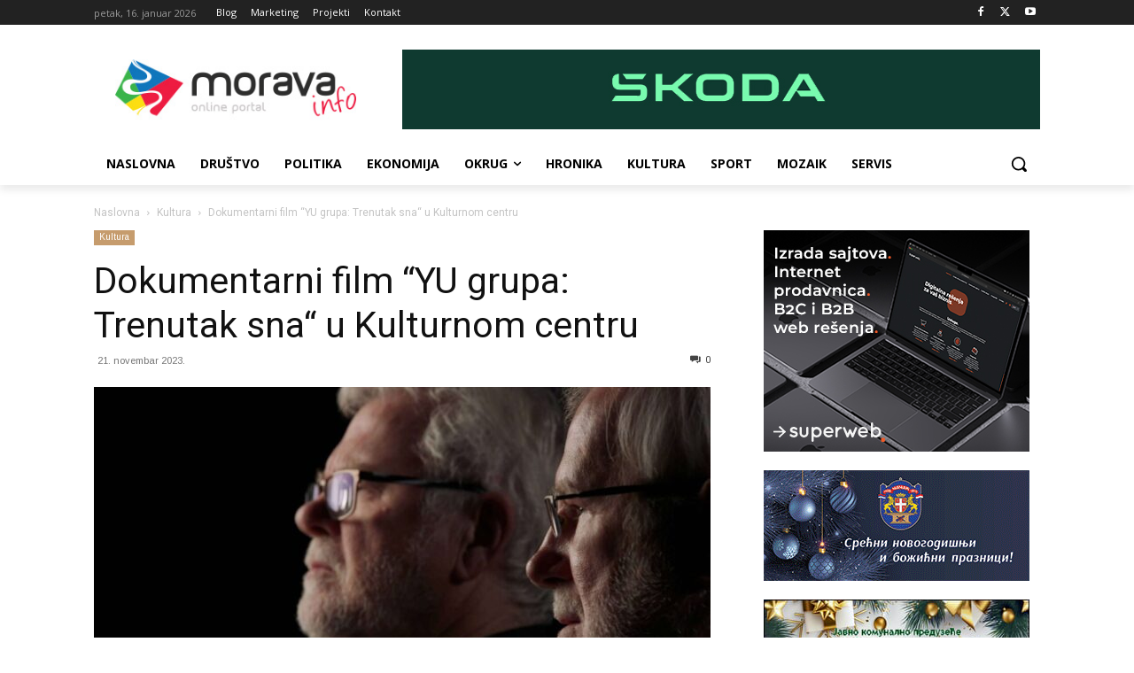

--- FILE ---
content_type: text/html; charset=UTF-8
request_url: https://moravainfo.rs/wp-admin/admin-ajax.php?td_theme_name=Newspaper&v=12.6.7
body_size: -202
content:
{"94285":287}